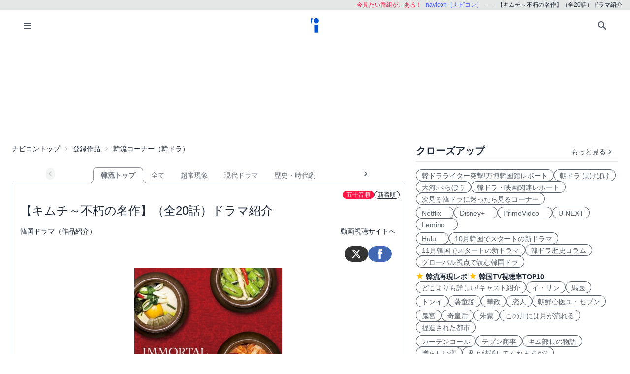

--- FILE ---
content_type: text/html; charset=UTF-8
request_url: https://navicon.jp/title100056/
body_size: 35893
content:
<!DOCTYPE html>
<html lang="ja">
<head>
<meta charset="utf-8">
<meta name="viewport" content="width=device-width, initial-scale=1.0, viewport-fit=cover">
<meta http-equiv="X-UA-Compatible" content="ie=edge">
<title>【キムチ～不朽の名作】（全20話）ドラマ紹介</title>
<meta name="keywords" content="視聴,サイト,動画,ビデオ・オン・デマンド,VOD,配信,番組,navicon,ナビコン">
<meta name="description" content="韓国ドラマ・韓国映画・K-POP・韓流イベントレポートや、国内、華流、その他海外のドラマ、映画、スポーツ、エンタメ情報を紹介するサイトです。">
<meta name="robots" content="index,follow,max-image-preview:large">
<link rel="preconnect" href="https://navicon.jp">
<link rel="dns-prefetch" href="navicon.jp">
<link rel="preload" href="https://navicon.jp/img/svg/brand-navicon.svg" as="image">
<link rel="canonical" href="https://navicon.jp/title100056/">
<!-- Google Tag Manager -->
<script defer>(function(w,d,s,l,i){w[l]=w[l]||[];w[l].push({'gtm.start':
new Date().getTime(),event:'gtm.js'});var f=d.getElementsByTagName(s)[0],
j=d.createElement(s),dl=l!='dataLayer'?'&l='+l:'';j.async=true;j.src=
'https://www.googletagmanager.com/gtm.js?id='+i+dl;f.parentNode.insertBefore(j,f);
})(window,document,'script','dataLayer','GTM-W7SSRKN');</script>
<!-- End Google Tag Manager --><link href="https://navicon.jp/css/styles.min.css?1727089562" rel="stylesheet" type="text/css">
<link href="https://navicon.jp/css/common.min.css?1725416118" rel="stylesheet" type="text/css">
<link href="https://navicon.jp/css/correction.css?1679812158" rel="stylesheet" type="text/css"><link rel="icon" type="image/vnd.microsoft.icon" href="https://navicon.jp/navicon.ico"></head>
<body class="box-border bg-base-100 font-sans leading-normal tracking-normal scrollbar-hidden" style="visibility: hidden">
  <!-- Google Tag Manager (noscript) -->
<noscript><iframe src="https://www.googletagmanager.com/ns.html?id=GTM-W7SSRKN"
height="0" width="0" style="display:none;visibility:hidden"></iframe></noscript>
<!-- End Google Tag Manager (noscript) -->  	<div id="preflight" class="hidden w-full h-full bg-base-100 z-[999999] transition-all">
        <div role="status" class="flex w-full h-full justify-center items-center">
            <icon class="icon-navicon opacity-50" data-icon="humble" title="navicon［ナビコン］" aria-label="navicon［ナビコン］"></icon>
        </div>
    </div>
	<header id="globalHeader" class="flex flex-col items-center bg-base-100 w-full z-[9999] transition-all">
		<p id="catchPhrase" class="hidden md:flex justify-center lg:justify-end items-center h-5 w-full px-3 text-xs bg-base-300">
			<span class="px-1 text-secondary">今見たい番組が、ある！</span>
			<span class="px-1 text-primary">navicon［ナビコン］</span>
			<span class="px-1 text-base-content hidden lg:inline-block" data-prefix="hyphen">【キムチ～不朽の名作】（全20話）ドラマ紹介</span>
		</p><!-- /#catchPhrase -->
		<div id="naviContainer" class="navbar container bg-base-100 mt-0">
			<div id="naviSubMenu" class="flex-none block">
				<label for="naviconDrawerToggle" class="btn btn-square btn-ghost">
					<icon class="icon-menu icon-xl"></icon>
				</label>
			</div><!-- /#naviSubMenu -->
			<div id="brandLogo" class="flex-1 flex justify-center">
				<a href="https://navicon.jp/" class="btn btn-link">
					<icon class="icon-navicon" data-icon="primary" title="navicon［ナビコン］" aria-label="navicon［ナビコン］" />
				</a>
			</div><!-- /#brandLogo -->
			<div id="naviMenu" class="flex-none flex flex-nowrap justify-end">
				<label id="searchBoxToggle" for="searchBox-modal" class="btn btn-square btn-ghost">
					<icon class="icon-search icon-xl"></icon>
				</label>
				<input type="checkbox" id="searchBox-modal" class="modal-toggle" />
					<label for="searchBox-modal" class="modal cursor-pointer z-[99999]">
		<label class="modal-box relative w-11/12 min-w-max" for="">
			<label for="searchBox-modal" class="btn btn-sm btn-ghost absolute right-2 top-2">
				<icon class="icon-times icon-lg"></icon>
			</label>
			<h3 class="text-lg font-bold px-4">番組を探す</h3>
			<div class="modalContent my-2 mx-4 min-h-max max-h-96 overflow-y-auto">
				<div class="flex flex-col justify-center items-start gap-4">
					<div class="mx-2 flex-none w-max">
						<select id="modalSelectBox1" onchange="navicon.shChange(this)" class="select select-bordered select-sm w-full max-w-xs">
							<option value="ナビコンニュース">ニュース</option>
<option value="ナビコンおすすめ">特集・２倍楽しむ</option>
<option value="韓流コーナー（韓ドラ）">韓国ドラマ</option>
<option value="" selected="selected">全て</option>
						</select>
					</div>
					<div class="mx-2 flex-none w-max">
						<select id="modalSelectBox2" onchange="navicon.redirectSearch(this)" class="select select-bordered select-sm w-full max-w-xs">
							<option value="全項目">全項目</option>
<option value="タイトル">タイトル</option>
<option value="スタッフ、キャスト">スタッフ、キャスト</option>
<option value="配信サイト">配信サイト</option>
						</select>
					</div>
					<div class="mx-2 flex-none w-11/12">
						<input type="text" id="modalSearchKeyword" placeholder="検索したいキーワード" value="" class="input input-bordered input-sm w-full max-w-xs">
					</div>
					<div class="mx-2 flex-none w-11/12 flex justify-start">
						<button id="modalSearchButton" class="btn btn-accent btn-sm flex flex-nowrap items-center gap-2" onclick="navicon.submitSearch(this)">
							<icon class="icon-search icon-lg icon-reverse"></icon>
							<span class="text-sm font-normal whitespace-nowrap">検索</span>
						</button>
					</div>
				</div>
				<form name="naviconsearch" id="naviconsearch" action="https://navicon.jp/search2.html" method="get">
					<input type="hidden" name="sc"  value="" />
					<input type="hidden" name="sc2" value="" />
					<input type="hidden" name="sw"  value="" />
				</form><!-- /#naviconsearch -->
			</div><!-- /.modalContent -->
		</label><!-- /.modal-box -->
	</label><!-- /.modal -->
			</div><!-- /#naviMenu -->
		</div><!-- /#naviContainer -->
	</header><!-- /#globalHeader -->
  <main id="mainContent" class="container my-0 mx-auto z-1 bg-base-100">

    
    <ad id="Banner728" content-type="adsbygoogle" include-script="head|//pagead2.googlesyndication.com/pagead/js/adsbygoogle.js||async" class="flex justify-center text-center" show-alt="false"><style>
    /*
    .mv-under_banner {
        display: block;
        width: 320px;
        height: 150px;
        margin: 0 auto;
    }
    @media (min-width: 501px) {
        .mv-under_banner {
            width: 468px;
            height: 200px;
        }
    }

    @media (min-width: 801px) {
        .mv-under_banner {
            width: 728px;
            height: 200px;
        }
    }
    */
    /* モバイル用（デフォルト） */
    .mv-under_banner {
        width: 360px;
        height: 100px;
    }

    /* タブレット用 */
    @media (min-width: 768px) {
        .mv-under_banner {
            width: 468px;
            height: 200px;
        }
    }

    /* PC用 */
    @media (min-width: 1024px) {
        .mv-under_banner {
            width: 728px;
            height: 200px;
        }
    }
</style>
<!--
<script async src="//pagead2.googlesyndication.com/pagead/js/adsbygoogle.js"></script>
<ins class="adsbygoogle mv-under_banner" data-ad-client="ca-pub-4582913068751622" data-ad-slot="5720720974"></ins>
<script>
    (adsbygoogle = window.adsbygoogle || []).push({});
</script>
-->
<script async src="https://pagead2.googlesyndication.com/pagead/js/adsbygoogle.js?client=ca-pub-4582913068751622"
    crossorigin="anonymous"></script>
<!-- DIS＿横長 -->
<ins class="adsbygoogle mv-under_banner" style="display:block" data-ad-client="ca-pub-4582913068751622"
    data-ad-slot="6041822219"></ins>
<script>
    (adsbygoogle = window.adsbygoogle || []).push({});
</script></ad>
    <div id="layoutContainer" class="flex flex-wrap justify-between">

            <div id="columnGroup-1" class="flex-1 order-1 w-full md:w-7/12 lg:w-2/3 pr-0 md:pr-6 space-y-5">

        <div id="breadcrumbs" class="w-full py-2 px-2 lg:px-0 text-sm breadcrumbs">
				  <ul>
<li><a href="https://navicon.jp">ナビコントップ</a></li>
<li class="bc"><a href="https://navicon.jp/all/p1/">登録作品</a></li>
<li class="bc">韓流コーナー（韓ドラ）</li>
</ul>        </div><!-- /#breadcrumbs -->

          <div id="categoryTab" class="flex flex-nowrap w-full mt-3 space-x-0 scrollable-tabs">
    <div class="scrollable-tabs-prev">
      <a class="btn btn-ghost btn-xs align-middle p-0">
        <icon class="icon-arrow-left icon-lg"></icon>
      </a>
    </div>
    <div class="tabs flex-nowrap overflow-x-scroll overscroll-x-none scrollbar-hidden scroll-smooth">
      <a class="tab tab-lifted cursor-default w-0 px-1" disabled></a>
<a class="tab tab-lifted flex-none tab-active" href="#">韓流トップ</a>
<a class="tab tab-lifted flex-none" href="https://navicon.jp/cat/%E9%9F%93%E6%B5%81%E3%82%B3%E3%83%BC%E3%83%8A%E3%83%BC%EF%BC%88%E9%9F%93%E3%83%89%E3%83%A9%EF%BC%89/p1/">全て</a>
<a class="tab tab-lifted flex-none" href="https://navicon.jp/cat/%E9%9F%93%E6%B5%81%E3%82%B3%E3%83%BC%E3%83%8A%E3%83%BC%EF%BC%88%E9%9F%93%E3%83%89%E3%83%A9%EF%BC%89/%E8%B6%85%E5%B8%B8%E7%8F%BE%E8%B1%A1/p1/">超常現象</a>
<a class="tab tab-lifted flex-none" href="https://navicon.jp/cat/%E9%9F%93%E6%B5%81%E3%82%B3%E3%83%BC%E3%83%8A%E3%83%BC%EF%BC%88%E9%9F%93%E3%83%89%E3%83%A9%EF%BC%89/%E7%8F%BE%E4%BB%A3%E3%83%89%E3%83%A9%E3%83%9E/p1/">現代ドラマ</a>
<a class="tab tab-lifted flex-none" href="https://navicon.jp/cat/%E9%9F%93%E6%B5%81%E3%82%B3%E3%83%BC%E3%83%8A%E3%83%BC%EF%BC%88%E9%9F%93%E3%83%89%E3%83%A9%EF%BC%89/%E6%AD%B4%E5%8F%B2%E3%83%BB%E6%99%82%E4%BB%A3%E5%8A%87/p1/">歴史・時代劇</a>
      <a class="tab tab-lifted cursor-default w-0 px-1" disabled></a>
    </div>
    <div class="scrollable-tabs-next">
      <a class="btn btn-ghost btn-xs align-middle p-0">
        <icon class="icon-arrow-right icon-lg"></icon>
      </a>
    </div>
  </div><!-- #categoryTab -->        <div id="contentBody" class="block-under-tab overflow-x-hidden p-2" style="margin-top: 0px;">
                    <div id="sort-meta" class="flex flex-nowrap justify-end w-full content-center items-center gap-2" style="margin-top: 0.5rem;">
<a class="badge badge-sm badge-secondary" href="#">五十音順</a>
<a class="badge badge-sm badge-outline hover:bg-secondary" href="https://navicon.jp/title100056/cs/0/1/">新着順</a>
</div><!-- /#sort-meta -->          <h1 id="TOP" class="articleTitle p-2 text-2xl">【キムチ～不朽の名作】（全20話）ドラマ紹介</h1><!-- /.articleTitle -->
  <div class="meta-info flex justify-between p-2 text-sm text-base-content">
    <a class="link link-hover" href="http://navicon.jp/article/10031/">韓国ドラマ（作品紹介）</a>
    <a class="link link-hover" href="http://kimuchi.asia/" target="_blank">動画視聴サイトへ</a>
  </div><!-- /.meta-info -->
	<div class="social-links h-14 px-4 flex justify-end items-center gap-3">
		<a class="btn btn-circle btn-sm btn-twitter no-icon" href="https://twitter.com/intent/tweet?text=%E3%80%90%E3%82%AD%E3%83%A0%E3%83%81%EF%BD%9E%E4%B8%8D%E6%9C%BD%E3%81%AE%E5%90%8D%E4%BD%9C%E3%80%91%EF%BC%88%E5%85%A820%E8%A9%B1%EF%BC%89%E3%83%89%E3%83%A9%E3%83%9E%E7%B4%B9%E4%BB%8B&url=https://navicon.jp/title100056/" target="_blank" title="ツイート" aria-label="ツイート">
			<icon class="icon-twitter icon-lg icon-white"></icon>
		</a>
		<a class="btn btn-circle btn-sm btn-facebook no-icon" href="https://www.facebook.com/sharer?u=https://navicon.jp/title100056/" target="_blank" rel="noopener" title="シェア" aria-label="シェア">
			<icon class="icon-facebook icon-lg icon-white"></icon>
		</a>
	</div><!-- /.social-links -->
<figure class="w-full px-2 flex justify-center">
<img src="https://navicon.jp/thumbnail/img0/100/056/CAPT4288.jpg" class="w-max">
</figure>
<div class="articleText p-2">
何百年も続く大韓金氏の“宗家”を舞台に、その宗家と関わる女性3代の複雑に絡み合う“縁”と“確執”を、宗家の女主人“宗婦”が守るべき韓国伝統料理の世界とともに描かれる。現代版＜宮廷女官チャングムの誓い＞のような作品。<a href="http://navicon.jp/osusume/tid100056/"_blank">【「キムチ～」を2倍楽しむ】へ≫</a>　　<a href="http://navicon.jp/search2.html?sc=&sc2=%E3%82%BF%E3%82%A4%E3%83%88%E3%83%AB&sw=%E3%82%AD%E3%83%A0%E3%83%81%EF%BD%9E&.x=17&.y=13"_blank">【配信先・関連記事一覧】へ≫</a><br /><br /><strong>■解説</strong><br />韓国の食文化を代表する“キムチ”を題材としたドラマで、製作は最高視聴率52.7％を記録。「朱蒙」のコ・デファ プロヂューサーが担当した作品で、演出は「野人時代 将軍の息子 キム・ドゥハンのチャン・ヒョンイル監督、脚本は「エデンの東」のキム・シネ作家。まるで大河ドラマのような豪華なスタッフ。そして本格派キムチがテーマということで、著名な料理家イ・ジョンイム高麗大学大学院食品工学科博士が料理の監修を担当。<br />明るく前向きなヒロインのグミを「王の女」「18・29～妻が突然18才！？」のキャストも豪華。ヒロインをパク・ソニョン。ヒロインのライバルをミス・コリア出身でソウル大卒業の才媛イ・ハニ、この2人とラブラインを描く男性陣は、ハン・ジェソクとコ・ユヌ。他にも、韓ドラマには欠かせないベテラン女優パン・ヒョンジュ、コ・ドゥシム、イム・イェジンといった、が脇を固める。  <br /><br /><strong>■あらすじ</strong><br />グミ（パク・ソニョン）は幼い頃から料理人になるのが夢だったが、病弱な父を助けるため、母の願いもあって漢方医の道を選ぶ。後にユギョン病院に就職し、理事長の息子ソンジュン〈ハン・ジェソク）と惹かれ合うが、ソンジュンの元恋人ヨンジュ（イ・ハニ）が登場し、グミとヨンジュの2人は、恋のライバルというだけでなく、キムチの宗家に伝わる料理書の“秘伝の味”を巡る料理対決のライバルへと発展していく。そんな中、グミは母の出生の秘密だけでなく、グミ自身の出生の秘密を知ることとなり、グミを取り巻く環境はさらに複雑化していく…。 <br /><br /><strong>■DVD-BOX</strong><br />DVD発売日：2013年8月2日<br />※レンタル同時リリース<br />※キャストインタビューほか特典映像収録<br />※オリジナル＆日本語吹替収録<br />発売元： ポニーキャニオン<br />価格：￥16800(税込)<br /><br /><strong>■作品紹介</strong>
</div><!-- /.articleText -->
<ul id="metaInfo" class="metaInfo">
<li class="flex gap-4">
<span>字幕</span>
<span>吹き替え</span>
</li>
<li class="flex gap-4">
<div><label class="pr-2">制作国:</label><span class="text-sm">韓国</span></div>
<div><label class="pr-2">制作年:</label><span class="text-sm">2012年</span></div>
</li>
<li><label class="pr-2">スタッフ:</label>
<div class="ml-2 text-sm">
<span class="indent-1">原題：불후의 명작 <br />製作：コ・デファ「朱蒙」「ファン・ジニ」「パスタ～恋が出来るまで～」<br />監督：チャン・ヒョンイル「野人時代将軍の息子キム・ドゥハン」<br />脚本：キム・シネ「ハノイの花嫁」「エデンの東」</span>
</div></li>
<li><label class="pr-2">キャスト:</label>
<div class="ml-2 text-sm">
<span class="pl-2">ファン・グミ役：パク・ソニョン「王の女」「真実」<br />キム・ソンジュン役：ハン・ジェソク「イヴのすべて」「太陽の女」<br />ソ・ヨンジェ役：イ・ハニ「パスタ～恋が出来るまで～」『私は王である』<br />オ・ゴヌ役：コ・ユヌ「善徳女王」「私も花！」<br />パク・ケヒャン役： コ・ドゥシ「キム・マンドク～美しき伝説の商人」<br />カン・サネ役：イム・イェジン「マイプリンセス」「宮～Love in Palace～」ほか<br /><br />◇<a href="http://kimuchi.asia/" target="_blank">DVD公式サイト</a><br />◇<a href="http://tv.ichannela.com/drama/myungjak" target="_blank">韓国CHANNEL A番組公式サイト</a></span>
</div></li>
<li class="flex gap-4">
<div><label class="pr-2">※</label><span class="text-sm"><a href="http://navicon.jp/article/10031/"_blank">【韓流ｺｰﾅｰ：韓ドラここが知りたい】へ≫</a></span></div>
</li>
</ul>
<p class="creditInfo mt-4 pt-4 border-dotted border-t"><a href="http://navicon.jp/osusume/tid100056/"_blank">【「キムチ～」を2倍楽しむ】へ≫</a>　　<a href="http://navicon.jp/search2.html?sc=&sc2=%E3%82%BF%E3%82%A4%E3%83%88%E3%83%AB&sw=%E3%82%AD%E3%83%A0%E3%83%81%EF%BD%9E&.x=17&.y=13"_blank">【配信先・関連記事一覧】へ≫</a><br />（C)CHANNEL A ALL RIGHTS RESERVED.</p>
	<div class="social-links h-14 px-4 flex justify-end items-center gap-3">
		<a class="btn btn-circle btn-sm btn-twitter no-icon" href="https://twitter.com/intent/tweet?text=%E3%80%90%E3%82%AD%E3%83%A0%E3%83%81%EF%BD%9E%E4%B8%8D%E6%9C%BD%E3%81%AE%E5%90%8D%E4%BD%9C%E3%80%91%EF%BC%88%E5%85%A820%E8%A9%B1%EF%BC%89%E3%83%89%E3%83%A9%E3%83%9E%E7%B4%B9%E4%BB%8B&url=https://navicon.jp/title100056/" target="_blank" title="ツイート" aria-label="ツイート">
			<icon class="icon-twitter icon-lg icon-white"></icon>
		</a>
		<a class="btn btn-circle btn-sm btn-facebook no-icon" href="https://www.facebook.com/sharer?u=https://navicon.jp/title100056/" target="_blank" rel="noopener" title="シェア" aria-label="シェア">
			<icon class="icon-facebook icon-lg icon-white"></icon>
		</a>
	</div><!-- /.social-links -->        </div><!-- /#contentBody -->
			
      </div><!-- /#columnGroup-1 -->

            <div id="columnGroup-2" class="flex-none order-2 w-full md:w-5/12 lg:w-1/3 flex flex-col space-y-5">

        			<div id="closeupSection" class="pr-0 md:pr-2 lg:pr-0">
				<h3 class="mt-2 flex justify-between content-end items-end ml-1 md:ml-0">
					<span class="text-base-content text-xl font-semibold truncate">クローズアップ</span>
					<a class="btn btn-ghost btn-xs flex items-center" href="https://navicon.jp/article/10036/">
						<span class="font-thin text-base-content-80 text-sm">もっと見る</span>
						<icon class="icon-arrow-right icon-lg opacity-80"></icon>
					</a>
				</h3>
				<div class="divider mt-0 mb-2"></div>
				<ul id="closeupItems" class="px-2 md:px-0 space-y-2 md:space-y-1">
<li class="inline-flex flex-wrap gap-2 md:gap-1">
<a class="badge badge-outline badge-lg" href="/news/93611/" onfocus="this.blur();">韓ドラライター突撃!万博韓国館レポート</a>
<a class="badge badge-outline badge-lg" href="/news/93585/" onfocus="this.blur();">朝ドラ:ばけばけ</a>
<a class="badge badge-outline badge-lg" href="/news/89553/" onfocus="this.blur();">大河:べらぼう</a>
<a class="badge badge-outline badge-lg" href="/article/10005/" onfocus="this.blur();">韓ドラ・映画関連レポート</a>
<a class="badge badge-outline badge-lg" href="/news/91400/" onfocus="this.blur();">次見る韓ドラに迷ったら見るコーナー</a>
</li>
<li class="inline-flex flex-wrap gap-2 md:gap-1">
<a class="badge badge-outline badge-lg" href="/all/p1/cs/Netflix%25EF%25BC%2588%25E9%259F%2593%25E5%259B%25BD%25E3%2583%2589%25E3%2583%25A9%25E3%2583%259E%25E3%2583%25BB%25E3%2582%25AA%25E3%2583%25AA%25E3%2582%25B8%25E3%2583%258A%25E3%2583%25AB%25EF%25BC%2589/0/" onfocus="this.blur();">Netflix　</a>
<a class="badge badge-outline badge-lg" href="/all/p1/cs/Disney%2BPlus%25EF%25BC%2588%25E9%259F%2593%25E5%259B%25BD%25E3%2583%2589%25E3%2583%25A9%25E3%2583%259E%25E3%2583%25BB%25E3%2582%25AA%25E3%2583%25AA%25E3%2582%25B8%25E3%2583%258A%25E3%2583%25AB%25EF%25BC%2589/0/" onfocus="this.blur();">Disney+　</a>
<a class="badge badge-outline badge-lg" href="/all/p1/cs/Prime%2BVideo%25EF%25BC%2588%25E9%259F%2593%25E5%259B%25BD%25E3%2583%2589%25E3%2583%25A9%25E3%2583%259E%25E3%2583%25BB%25E7%258B%25AC%25E5%258D%25A0%25E9%2585%258D%25E4%25BF%25A1%25EF%25BC%2589/0/" onfocus="this.blur();">PrimeVideo　</a>
<a class="badge badge-outline badge-lg" href="/all/p1/cs/U-NEXT%25EF%25BC%2588%25E9%259F%2593%25E5%259B%25BD%25E3%2583%2589%25E3%2583%25A9%25E3%2583%259E%25E3%2583%25BB%25E7%258B%25AC%25E5%258D%25A0%25E9%2585%258D%25E4%25BF%25A1%25EF%25BC%2589/0/" onfocus="this.blur();">U-NEXT</a>
<a class="badge badge-outline badge-lg" href="/all/p1/cs/Lemino%25EF%25BC%2588%25E9%259F%2593%25E5%259B%25BD%25E3%2583%2589%25E3%2583%25A9%25E3%2583%259E%25E3%2583%25BB%25E7%258B%25AC%25E5%258D%25A0%25E9%2585%258D%25E4%25BF%25A1%25EF%25BC%2589/0/" onfocus="this.blur();">Lemino　</a>
</li>
<li class="inline-flex flex-wrap gap-2 md:gap-1">
<a class="badge badge-outline badge-lg" href="/all/p1/cs/Hulu%25EF%25BC%2588%25E9%259F%2593%25E5%259B%25BD%25E3%2583%2589%25E3%2583%25A9%25E3%2583%259E%25E3%2583%25BB%25E7%258B%25AC%25E5%258D%25A0%25E9%2585%258D%25E4%25BF%25A1%25EF%25BC%2589/0/" onfocus="this.blur();">Hulu　</a>
<a class="badge badge-outline badge-lg" href="/news/93565/" onfocus="this.blur();">10月韓国でスタートの新ドラマ</a>
<a class="badge badge-outline badge-lg" href="/news/93843/" onfocus="this.blur();">11月韓国でスタートの新ドラマ</a>
<a class="badge badge-outline badge-lg" href="/search2.html?sc=%E3%83%8A%E3%83%93%E3%82%B3%E3%83%B3%E3%83%8B%E3%83%A5%E3%83%BC%E3%82%B9&sc2=%E3%82%BF%E3%82%A4%E3%83%88%E3%83%AB&sw=%E3%80%90%E9%9F%93%E3%83%89%E3%83%A9%E3%80%80%E3%82%B3%E3%83%A9%E3%83%A0" onfocus="this.blur();">韓ドラ歴史コラム</a>
<a class="badge badge-outline badge-lg" href="/search2.html?sc=%E3%83%8A%E3%83%93%E3%82%B3%E3%83%B3%E3%83%8B%E3%83%A5%E3%83%BC%E3%82%B9&sc2=%E5%85%A8%E9%A0%85%E7%9B%AE&sw=%E3%82%B0%E3%83%AD%E3%83%BC%E3%83%90%E3%83%AB%E8%A6%96%E7%82%B9%E3%81%A7%E8%AA%AD%E3%82%80%E9%9F%93%E5%9B%BD%E3%83%89%E3%83%A9" onfocus="this.blur();">グローバル視点で読む韓国ドラ</a>
</li>
<li class="inline-flex flex-wrap gap-2 md:gap-1">
<label class="flex items-center">
<icon class="icon-star"></icon>
<a class="link link-hover mx-1 pt-1" href="/article/10005/" onfocus="this.blur();">韓流再現レポ</a>
</label>
<label class="flex items-center">
<icon class="icon-star"></icon>
<a class="link link-hover mx-1 pt-1" href="/search2.html?sc=%E3%83%8A%E3%83%93%E3%82%B3%E3%83%B3%E3%83%8B%E3%83%A5%E3%83%BC%E3%82%B9&sc2=%E3%82%BF%E3%82%A4%E3%83%88%E3%83%AB&sw=%E8%A6%96%E8%81%B4%E7%8E%87%E3%80%80TOP10%E3%80%91" onfocus="this.blur();">韓国TV視聴率TOP10</a>
</label>
<a class="badge badge-outline badge-lg" href="/search2.html?sc=%E3%83%8A%E3%83%93%E3%82%B3%E3%83%B3%E3%83%8B%E3%83%A5%E3%83%BC%E3%82%B9&sc2=%E3%82%BF%E3%82%A4%E3%83%88%E3%83%AB&sw=%E3%81%A9%E3%81%93%E3%82%88%E3%82%8A%E3%82%82%E8%A9%B3%E3%81%97%E3%81%84" onfocus="this.blur();">どこよりも詳しい!キャスト紹介</a>
<a class="badge badge-outline badge-lg" href="/osusume/tid93397/" onfocus="this.blur();">イ・サン</a>
<a class="badge badge-outline badge-lg" href="/osusume/tid98783/" onfocus="this.blur();">馬医</a>
</li>
<li class="inline-flex flex-wrap gap-2 md:gap-1">
<a class="badge badge-outline badge-lg" href="/osusume/tid96864/" onfocus="this.blur();">トンイ</a>
<a class="badge badge-outline badge-lg" href="/osusume/tid97457/" onfocus="this.blur();">薯童謠</a>
<a class="badge badge-outline badge-lg" href="/osusume/tid101058/" onfocus="this.blur();">華政</a>
<a class="badge badge-outline badge-lg" href="/osusume/tid104605/" onfocus="this.blur();">恋人</a>
<a class="badge badge-outline badge-lg" href="/osusume/tid104653/" onfocus="this.blur();">朝鮮心医ユ・セプン</a>
</li>
<li class="inline-flex flex-wrap gap-2 md:gap-1">
<a class="badge badge-outline badge-lg" href="/osusume/tid104805/" onfocus="this.blur();">鬼宮</a>
<a class="badge badge-outline badge-lg" href="/osusume/tid100584/" onfocus="this.blur();">奇皇后</a>
<a class="badge badge-outline badge-lg" href="/osusume/tid97941/" onfocus="this.blur();">朱蒙</a>
<a class="badge badge-outline badge-lg" href="/osusume/tid104885/" onfocus="this.blur();">この川には月が流れる</a>
<a class="badge badge-outline badge-lg" href="/osusume/tid104791/" onfocus="this.blur();">捏造された都市</a>
</li>
<li class="inline-flex flex-wrap gap-2 md:gap-1">
<a class="badge badge-outline badge-lg" href="/osusume/tid104497/" onfocus="this.blur();">カーテンコール</a>
<a class="badge badge-outline badge-lg" href="/osusume/tid104882/" onfocus="this.blur();">テプン商事</a>
<a class="badge badge-outline badge-lg" href="/title104887/" onfocus="this.blur();">キム部長の物語</a>
<a class="badge badge-outline badge-lg" href="/osusume/tid104890/" onfocus="this.blur();">憎らしい恋</a>
<a class="badge badge-outline badge-lg" href="/osusume/tid104884/" onfocus="this.blur();">私と結婚してくれますか?</a>
</li>
<li class="inline-flex flex-wrap gap-2 md:gap-1">
<a class="badge badge-outline badge-lg" href="/title104865/" onfocus="this.blur();">華麗な日々</a>
<a class="badge badge-outline badge-lg" href="/title104880/" onfocus="this.blur();">優しい女 プ・セミ</a>
<a class="badge badge-outline badge-lg" href="/news/92994/" onfocus="this.blur();">匿名の恋人たち</a>
<a class="badge badge-outline badge-lg" href="/osusume/tid104776/" onfocus="this.blur();">こんなに親密な裏切り者</a>
<a class="badge badge-outline badge-lg" href="/osusume/tid104888/" onfocus="this.blur();">ラストサマー</a>
</li>
<li class="inline-flex flex-wrap gap-2 md:gap-1">
<label class="flex items-center">
<icon class="icon-star"></icon>
<a class="link link-hover mx-1 pt-1" href="/news/58216/" onfocus="this.blur();">華流トップページ</a>
</label>
<a class="badge badge-outline badge-lg" href="/search2.html?sc=%E3%83%8A%E3%83%93%E3%82%B3%E3%83%B3%E3%83%8B%E3%83%A5%E3%83%BC%E3%82%B9&sc2=%E3%82%BF%E3%82%A4%E3%83%88%E3%83%AB&sw=%E3%80%8C%E4%B8%89%E5%9B%BD%E5%BF%97%E5%A4%96%E4%BC%9D%E3%80%80%E6%84%9B%E3%81%A8%E6%82%B2%E3%81%97%E3%81%BF%E3%81%AE%E3%82%B9%E3%83%91%E3%82%A4" onfocus="this.blur();">三国志外伝　愛と悲しみのスパイ</a>
<a class="badge badge-outline badge-lg" href="/osusume/tid104472/" onfocus="this.blur();">上陽賦～運命の王妃～</a>
<a class="badge badge-outline badge-lg" href="/osusume/tid104164/" onfocus="this.blur();">コウラン伝 始皇帝の母</a>
<a class="badge badge-outline badge-lg" href="/news/59291" onfocus="this.blur();">動画配信サービスをまとめて紹介</a>
</li>
<li class="inline-flex flex-wrap gap-2 md:gap-1">
    <label class="flex items-center">
        <icon class="icon-star"></icon>
        <span class="mx-1 pt-1" id="dateRange"> アクセスランキング</span>
    </label>
    <a class="badge badge-outline badge-lg" href="/ranking/" onfocus="this.blur();">　　　もっと見る&gt;&gt;</a>
</li>
<li class="inline-flex flex-wrap gap-2 md:gap-1" id="accessRanking" style="">
</li>
				</ul><!-- /#closeupItems -->
			</div><!-- /#closeupSection -->


<link rel="preload" as="script" href="https://pdn.adingo.jp/p.js">
<link rel="preconnect" href="https://sh.adingo.jp" crossorigin="use-credentials">

<!--      fluct ユニット名「fluct-unit-1000297230-1」     -->
<div class="fluct-unit-1000297230-1"></div>

<script type="text/javascript" src="https://pdn.adingo.jp/p.js" async></script>
<script type="text/javascript">
  var fluctAdScript = fluctAdScript || {};
  fluctAdScript.cmd = fluctAdScript.cmd || [];
  fluctAdScript.cmd.push(function (cmd) {
    if (window.innerWidth < 768) {
    cmd.setGamTargetingMap('%%PATTERN:TARGETINGMAP%%');
    cmd.requestAdByGroup("1000187264")
      .setGpid('%%ADUNIT%%')
      .display(".fluct-unit-1000297230-1", "1000297230");
    }
  });
</script>




      </div><!-- /#columnGroup-2 -->
 
            <div id="columnGroup-3" class="flex-none order-3 w-full mb-6 space-y-5">

      </div><!-- /#columnGroup-3 -->
    </div><!-- /#layoutContainer -->
  </main><!-- /#mainContent -->

  	<footer id="footerStack-1" class="footer hidden lg:flex lg:justify-between p-10 bg-base-200 text-base-content">
	  <div class="w-1/3">
		<span class="footer-title">Services</span> 
		<a class="link link-hover" href="https://navicon.jp/info.html">ご利用案内</a> 
		<a class="link link-hover" href="https://navicon.jp/suisen.html">配信サイトのご紹介のお願い</a> 
		<a class="link link-hover" href="https://navicon.jp/sitemap.html">サイトマップ</a>
	  </div> 
	  <div class="w-1/3">
		<span class="footer-title">Company</span> 
		<a class="link link-hover" href="https://navicon.jp/company.html">会社案内</a> 
		<a class="link link-hover" href="https://navicon.jp/contact.html">お問い合わせ</a> 
	  </div> 
	  <div class="w-1/3">
		<span class="footer-title">Legal</span> 
		<a class="link link-hover" href="https://navicon.jp/riyoukiyaku.html">ご利用規約</a> 
		<a class="link link-hover" href="https://navicon.jp/privacy.html">プライバシーポリシー</a> 
	  </div>
	</footer><!-- /#footerStack-1 -->
	<footer id="footerStack-2" class="footer flex justify-between px-10 pt-4 pb-12 md:pb-14 lg:pb-6 border-t bg-base-200 text-base-content border-base-300">
	  <div class="items-end grid-flow-col flex flex-wrap md:flex-nowrap">
		<icon class="icon-navicon md:mr-2" data-icon="humble" title="navicon［ナビコン］" aria-label="navicon［ナビコン］"></icon>
		<span><icon class="icon-copyright icon-base-content-75"></icon> navicon 2007</span>
	  </div> 
	  <div class="place-self-center md:justify-self-end">
		<div class="grid grid-flow-col gap-4">
		  <a class="btn btn-square btn-ghost btn-sm" href="https://twitter.com/navicon_kandora"  target="_blank"><icon class="icon-twitter icon-lg"></icon></a> 
		  <a class="btn btn-square btn-ghost btn-sm" href="https://www.youtube.com/@navicon3"  target="_blank"><icon class="icon-youtube icon-lg"></icon></a>
		  <a class="btn btn-square btn-ghost btn-sm" href="https://www.facebook.com/naviconkandora" target="_blank"><icon class="icon-facebook icon-lg"></icon></a>
		  </div>
	  </div>
	</footer><!-- /#footerStack-2 -->
	<div id="goTopContainer" class="hidden lg:inline-block fixed right-4 bottom-32 z-50">
	  <button id="btnGoTop" class="btn btn-circle btn-outline transition-opacity duration-300 hidden opacity-0 hover:opacity-80">
	    <icon class="icon-gotop icon-2xl icon-hover"></icon>
	  </button>
    </div><!-- /#goTopContainer -->
    <div id="naviconDrawer" class="custom-drawer hidden z-[10001]">
	  <input type="checkbox" id="naviconDrawerToggle" class="custom-drawer-toggle" autocomplete="off" />
	  <label for="naviconDrawerToggle" class="custom-drawer-content custom-drawer-left overflow-y-auto">
	    <label class="flex flex-col flex-nowrap h-full w-80 scrollbar-hidden" for="">
		  <ul class="menu flex-nowrap p-4" style="padding-bottom: 0">
		  	<li class="pl-0"><a class="py-2" href="https://navicon.jp/">ホーム</a></li>
		  	<li class="pl-0"><a class="py-2" href="https://navicon.jp/news/">ニュース</a></li>
		    <li class="pl-0"><a class="py-2" href="/article/10031/">韓流コーナー</a></li>
		    <!-- submenu -->
		    <li class="pl-4"><a class="py-2" href="/han-news.html?top=han">韓流ニュース</a></li>
		    <li class="pl-4"><a class="py-2" href="/cat/%E9%9F%93%E6%B5%81%E3%82%B3%E3%83%BC%E3%83%8A%E3%83%BC%EF%BC%88%E9%9F%93%E3%83%89%E3%83%A9%EF%BC%89/p1/cs/0/1/">韓国ドラマ一覧・検索</a></li>
		    <li class="pl-4"><a class="py-2" href="/han-nibai.html">特集（2倍楽しむ）</a></li>
		    <li class="pl-4"><a class="py-2" href="/search2.html?sc=%E3%83%8A%E3%83%93%E3%82%B3%E3%83%B3%E3%83%8B%E3%83%A5%E3%83%BC%E3%82%B9&sc2=%E3%82%BF%E3%82%A4%E3%83%88%E3%83%AB&sw=%E9%9F%93%E5%9B%BD%E3%80%80%E6%98%A0%E7%94%BB">韓国映画</a></li>
		    <li class="pl-4"><a class="py-2" href="/article/10078/">年表・系図</a></li>
		    <li class="pl-4"><a class="py-2" href="/article/10077/">地図</a></li>
		    <li class="pl-4"><a class="py-2" href="/article/10076/">歴史・豆知識・人物紹介</a></li>
		    <li class="pl-4"><a class="py-2" href="/article/10005/">イベント取材レポート</a></li>
		    <!-- /submenu -->
		    <li class="pl-0 py-2"><a class="py-2" href="/article/10036/">おすすめ</a></li>
		  </ul>
		  <div id="naviconDrawerBottom" class="flex flex-col flex-nowrap mt-0 mb-12">
		    <div class="divider divider-white-25">
			  <span class="text-xs font-bold uppercase text-white-50">Company</span>
		    </div>
		    <ul class="flex justify-center gap-6 mb-6">
			  <li><a class="btn btn-circle btn-sm btn-ghost" href="https://twitter.com/navicon_kandora"  target="_blank"><icon class="icon-twitter icon-lg icon-reverse"></icon></a></li>
			  <li><a class="btn btn-circle btn-sm btn-ghost" href="https://www.youtube.com/@navicon3"  target="_blank"><icon class="icon-youtube icon-lg icon-reverse"></icon></a></li>
			  <li><a class="btn btn-circle btn-sm btn-ghost" href="https://www.facebook.com/naviconkandora" target="_blank"><icon class="icon-facebook icon-lg icon-reverse"></icon></a></li>
		    </ul>
		    <ul class="flex flex-wrap justify-center gap-6 text-sm">
			  <li><a class="link link-hover" href="https://navicon.jp/company.html">会社案内</a></li>
			  <li><a class="link link-hover" href="https://navicon.jp/contact.html">お問い合わせ</a></li>
			  <li><a class="link link-hover" href="https://navicon.jp/info.html">ご利用案内</a></li>
			  <li><a class="link link-hover" href="https://navicon.jp/suisen.html">配信サイトのご紹介のお願い</a></li>
			  <li><a class="link link-hover" href="https://navicon.jp/sitemap.html">サイトマップ</a></li>
			  <li><a class="link link-hover" href="https://navicon.jp/riyoukiyaku.html">ご利用規約</a></li>
			  <li><a class="link link-hover" href="https://navicon.jp/privacy.html">プライバシーポリシー</a></li> 
		    </ul>
		    <div class="mt-6 text-center text-xs text-white-50 align-middle">
			  <icon class="icon-copyright icon-white-50"></icon> navicon 2007
		    </div>
		  </div>
	    </label>
	  </label>
    </div><!-- /#naviconDrawer -->
  	<div id="bottomNavi" class="btm-nav btm-nav-xs hidden md:hidden lg:hidden shadow-2xl z-[9999]">
	  <a href="https://navicon.jp/">
	    <icon class="icon-home icon-lg"></icon>
	    <span class="btm-nav-label">ホーム</span>
	  </a>
	  <label for="searchBox-modal">
	    <icon class="icon-search icon-lg"></icon>
	    <span class="btm-nav-label">探す</span>
	  </label>
	  <a href="https://navicon.jp/contact.html">
	    <icon class="icon-contact icon-lg"></icon>
	    <span class="btm-nav-label">お問合せ</span>
	  </a>
	  <button id="btmGoTop">
	    <icon class="icon-gotop icon-lg"></icon>
	    <span class="btm-nav-label">ページトップ</span>
	  </button>
    </div><!-- /#bottomNavi-->
<!-- The include scripts are as follows: -->
<script id="main" src="/js/v2.main.min.js?1746925251"></script>
<script defer id="navicon" src="/js/v2.navicon.min.js?1723505498"></script>
<div id="haisinK" class="hidden">このカテゴリで選択可能な配信会社</div></body>
</html>

--- FILE ---
content_type: text/html; charset=utf-8
request_url: https://www.google.com/recaptcha/api2/aframe
body_size: 271
content:
<!DOCTYPE HTML><html><head><meta http-equiv="content-type" content="text/html; charset=UTF-8"></head><body><script nonce="zQMRnKGYAmSjMeP3T6WW7Q">/** Anti-fraud and anti-abuse applications only. See google.com/recaptcha */ try{var clients={'sodar':'https://pagead2.googlesyndication.com/pagead/sodar?'};window.addEventListener("message",function(a){try{if(a.source===window.parent){var b=JSON.parse(a.data);var c=clients[b['id']];if(c){var d=document.createElement('img');d.src=c+b['params']+'&rc='+(localStorage.getItem("rc::a")?sessionStorage.getItem("rc::b"):"");window.document.body.appendChild(d);sessionStorage.setItem("rc::e",parseInt(sessionStorage.getItem("rc::e")||0)+1);localStorage.setItem("rc::h",'1762958473679');}}}catch(b){}});window.parent.postMessage("_grecaptcha_ready", "*");}catch(b){}</script></body></html>

--- FILE ---
content_type: application/javascript
request_url: https://navicon.jp/js/v2.main.min.js?1746925251
body_size: 23696
content:
const init=function(){const BASE_URL=window.location.protocol+"//"+window.location.host,PREFLIGHT=document.getElementById("preflight"),HEADER=document.getElementById("globalHeader"),MAIN=document.getElementById("mainContent"),SUB_CONTENTS=document.getElementById("columnGroup-2"),GO_TOP=document.getElementById("btnGoTop"),DRAWER=document.getElementById("naviconDrawer"),BOTTOM_GO_TOP=document.getElementById("btmGoTop"),AD_BLOCKS=Array.from(document.querySelectorAll("ad, .dummy-block")),LINK_GROUP=document.getElementById("linkGroup")?Array.from(document.getElementById("linkGroup").children):[],MODALS=Array.from(document.querySelectorAll(".modal")),MODAL_TOGGLES=Array.from(document.querySelectorAll("input.modal-toggle")),CB_NARROW_INDEX=document.getElementById("narrowIndex"),CB_NARROW_SITE=document.getElementById("narrowSite"),SCLOLLABLE_TABS=Array.from(document.querySelectorAll(".scrollable-tabs")),COLLAPSES=Array.from(document.querySelectorAll(".collapse-toggle")),TEXT_COLLAPSES=Array.from(document.querySelectorAll(".collapse-text-toggle")),PAGENATIONS=Array.from(document.querySelectorAll('[id^="pagenation"]')),ARTICLES=Array.from(document.querySelectorAll(".articleText")),TEXT_FILTER=Array.from(document.querySelectorAll(".text-filter")),AD_TYPES=[],OS_INFO=getOS(),BTN_INDEX_CHARS=Array.from(document.querySelectorAll(".btn[data-char-code]")),LINK_DIST_SITES=Array.from(document.querySelectorAll(".link[data-site-word]")),LINK_IN_PAGE=Array.from(document.querySelectorAll('a[href^="#"]'));let viewportWidth=window.innerWidth,scrollbarWidth=viewportWidth-document.body.clientWidth,headerHeight=getRect(HEADER,"height"),lastKnownScrollPosition=0,ticking=!1;function scrollingBehavior(currentScrollPosition){currentScrollPosition>2*headerHeight?(toggleClass(GO_TOP,["hidden","opacity-0"],!1),toggleClass(GO_TOP,["opacity-50"],!0)):(toggleClass(GO_TOP,["opacity-50"],!1),toggleClass(GO_TOP,["hidden","opacity-0"],!0)),toggleClass(HEADER,["fixed","shadow-md"],currentScrollPosition>=headerHeight),setStyles(MAIN,currentScrollPosition>=headerHeight?{paddingTop:1.5*headerHeight+"px"}:"")} function resizingBehavior(){scrollbarWidth>0&&viewportWidth>=678&&Array.from(document.querySelectorAll(".over-belt")).forEach(elm=>{setStyles(elm,`width: calc(100vw - ${scrollbarWidth / 2}px) !important`)}),resizePagenation(),filterArticle()} function resizePagenation(){PAGENATIONS.forEach(elm=>{const stackElms=[];let ommitWidth=0,activeIndex=null,stackWidth=0;if(Array.from(elm.querySelectorAll("button")).forEach(btn=>{const selfAtts=getAtts(btn);[-1,100,111].includes(selfAtts.tabindex)?btn.classList.add("px-1"):selfAtts.value<10?btn.classList.add("px-2.5"):selfAtts.value<100?btn.classList.add("px-2"):selfAtts.value<1e3?btn.classList.add("px-1"):selfAtts.value<1e4?btn.classList.add("px-0.5"):btn.classList.add("px-0");const selfWidth=getRect(btn,"width");stackElms.push(Object.assign(selfAtts,{width:selfWidth})),""!==btn.value?stackWidth+=selfWidth:(ommitElm=btn.cloneNode(!0),ommitWidth=selfWidth,btn.remove()),btn.classList.contains("btn-active")&&(activeIndex=selfAtts.tabindex)}),elm.clientWidth<stackWidth){const requiredIndex=[100,101,110,111];101==activeIndex?requiredIndex.push(activeIndex,activeIndex+1,activeIndex+2):110==activeIndex?requiredIndex.push(activeIndex-2,activeIndex-1,activeIndex):requiredIndex.push(activeIndex-1,activeIndex,activeIndex+1);let viewIndex=[...new Set(requiredIndex)];stackWidth=viewIndex.map(idx=>{const _res=undefined;return stackElms.find(({tabindex:tabindex})=>tabindex==idx).width}).reduce((sum,num)=>sum+num,0),stackWidth+=ommitWidth,stackElms.forEach(_e=>{-1!==_e.tabindex&&!viewIndex.includes(_e.tabindex)&&stackWidth+_e.width<elm.clientWidth-ommitWidth&&(viewIndex.push(_e.tabindex),stackWidth+=_e.width)}),viewIndex.sort((a,b)=>a-b);let fillGap=!1;Array.from(elm.querySelectorAll("button")).forEach(btn=>{const selfIndex=getAtts(btn,"tabindex");viewIndex.includes(selfIndex)||(hide(btn),fillGap||viewIndex.includes(selfIndex+1)||(logger("fill gap!",selfIndex,btn.value),btn.insertAdjacentHTML("afterend",ommitElm.outerHTML),fillGap=!0))}),fillGap&&activeIndex>103&&activeIndex<107&&Array.from(elm.querySelectorAll("button")).forEach(btn=>{const selfIndex=getAtts(btn,"tabindex"),nextBtn=btn.nextElementSibling;if(-1!==selfIndex&&nextBtn&&selfIndex<activeIndex){const nextBtnAtts=getAtts(nextBtn);isHidden(nextBtn)&&(hide(btn),btn.insertAdjacentHTML("afterend",ommitElm.outerHTML))}})}})} function filterArticle(){ARTICLES.forEach(elm=>{})} function initAd(type){let importorScript,inlineScript;switch(type){case "adsbygoogle":importorScript=document.createElement("script"),importorScript.async=!0,importorScript.src="//pagead2.googlesyndication.com/pagead/js/adsbygoogle.js",importorScript.type="text/javascript",importorScript.setAttribute("crossorigin","anonymous"),inlineScript=document.createElement("script"),inlineScript.innerHTML='(adsbygoogle = window.adsbygoogle || []).push({google_ad_client: "ca-pub-4582913068751622", enable_page_level_ads: true});',logger(`Add scripts for "${type}":`,importorScript,inlineScript),document.head.appendChild(importorScript),document.body.appendChild(inlineScript)}} window.addEventListener("resize",()=>{viewportWidth=window.innerWidth,scrollbarWidth=viewportWidth-document.body.clientWidth,resizingBehavior()},!1),document.addEventListener("scroll",()=>{lastKnownScrollPosition=window.scrollY,ticking||(window.requestAnimationFrame(()=>{scrollingBehavior(lastKnownScrollPosition),ticking=!1}),ticking=!0)},!1),GO_TOP.addEventListener("click",()=>{window.scroll({top:0,behavior:"smooth"})},!1),BOTTOM_GO_TOP.addEventListener("click",()=>{window.scroll({top:0,behavior:"smooth"})},!1),LINK_IN_PAGE.forEach(elm=>{elm.addEventListener("click",evt=>{evt.preventDefault();const targetElm=document.querySelector(evt.target.hash);window.scroll({top:targetElm.offsetTop-headerHeight,behavior:"smooth"})},!1)}),CB_NARROW_INDEX&&(CB_NARROW_INDEX.addEventListener("click",evt=>{const modalShown=evt.target.checked;modalShown?(toggleClass(document.querySelector('.modal[for="modalIndices"]'),"hidden",!1),document.getElementById("modalIndices").checked=modalShown):(logger("hide modal:",evt.target.value,"-> empty"),evt.target.value="")},!1),BTN_INDEX_CHARS.forEach(btn=>{btn.addEventListener("click",evt=>{const charCode=Number(evt.target.dataset.charCode),charStr=charCode>0?evt.target.textContent:"";CB_NARROW_INDEX.value=charStr,CB_NARROW_INDEX.checked=""!==charStr,document.getElementById("modalIndices").checked=!1,toggleClass(document.body,"overflow-hidden",!1),toggleClass(document.getElementsByTagName("html")[0],"overflow-hidden",!1),navicon.updateTitleListByChar(charCode>0?charCode:"")},!1)})),CB_NARROW_SITE&&(CB_NARROW_SITE.addEventListener("click",evt=>{let modalShown=evt.target.checked;modalShown?(toggleClass(document.querySelector('.modal[for="distSites"]'),"hidden",!1),document.getElementById("distSites").checked=modalShown):(logger("hide modal:",evt.target.value,"-> empty"),evt.target.value="")},!1),LINK_DIST_SITES.forEach(elm=>{elm.addEventListener("click",evt=>{const searchWord=String(evt.target.dataset.siteWord),siteName=""!==searchWord?evt.target.textContent:"";logger("Search word:",searchWord,siteName),CB_NARROW_SITE.value=siteName,CB_NARROW_SITE.checked=""!==siteName,document.getElementById("distSites").checked=!1,toggleClass(document.body,"overflow-hidden",!1),toggleClass(document.getElementsByTagName("html")[0],"overflow-hidden",!1),rewriteTitleList("","","",searchWord,"1",1)},!1)})),MODAL_TOGGLES.forEach(elm=>{elm.addEventListener("change",evt=>{const self=evt.target;let targetModal=null,syncCheckbox=null;toggleClass(document.body,"overflow-hidden",self.checked),toggleClass(document.getElementsByTagName("html")[0],"overflow-hidden",self.checked),logger('change ".modal-toggle":',self.id,self.checked,""),"modalIndices"===self.id?(targetModal=document.querySelector('.modal[for="modalIndices"]'),toggleClass(targetModal,"hidden",!1),syncCheckbox=document.getElementById("narrowIndex"),self.checked?(syncCheckbox.checked=self.checked,targetModal.querySelector(".overflow-y-auto").scrollTop=0):syncCheckbox.checked=""!==syncCheckbox.value):"distSites"===self.id?(targetModal=document.querySelector('.modal[for="distSites"]'),toggleClass(targetModal,"hidden",!1),navicon.getSiteList(),syncCheckbox=document.getElementById("narrowSite"),self.checked?(syncCheckbox.checked=self.checked,targetModal.querySelector(".overflow-y-auto").scrollTop=0):syncCheckbox.checked=""!==syncCheckbox.value):(targetModal=document.querySelector(`.modal[for="${self.id}"]`),toggleClass(targetModal,"hidden",!1),targetModal.querySelector(".overflow-y-auto").scrollTop=0),setTimeout(()=>{self.checked||toggleClass(targetModal,"hidden",!0)},300)},!1)}),SCLOLLABLE_TABS.forEach(elm=>{const tabContent=elm.querySelector(".tabs"),tabViewWidth=getRect(tabContent,"width"),tabFullWidth=tabContent.scrollWidth,tabPrevBtn=elm.querySelector(".scrollable-tabs-prev> .btn"),tabNextBtn=elm.querySelector(".scrollable-tabs-next> .btn"),moveAmount=tabFullWidth-tabViewWidth>tabViewWidth/2?tabViewWidth/2:tabFullWidth-tabViewWidth;let tabCurX=tabContent.scrollLeft,tabTicking=!1;function tabScrollingBehavior(currentScrollPosition){const currentScrollLeft=Math.ceil(currentScrollPosition+tabViewWidth);0==currentScrollPosition?(toggleClass(tabPrevBtn,["btn-disabled","opacity-30"],!0),toggleClass(tabNextBtn,["btn-disabled","opacity-30"],!1)):currentScrollLeft==tabFullWidth?(toggleClass(tabPrevBtn,["btn-disabled","opacity-30"],!1),toggleClass(tabNextBtn,["btn-disabled","opacity-30"],!0)):(toggleClass(tabPrevBtn,["btn-disabled","opacity-30"],!1),toggleClass(tabNextBtn,["btn-disabled","opacity-30"],!1))} tabContent.addEventListener("scroll",evt=>{tabCurX=evt.target.scrollLeft,tabTicking||(window.requestAnimationFrame(()=>{tabScrollingBehavior(tabCurX),tabTicking=!1}),tabTicking=!0)},!1),tabPrevBtn.addEventListener("click",evt=>{tabContent.scrollLeft-=moveAmount},!1),tabNextBtn.addEventListener("click",evt=>{tabContent.scrollLeft+=moveAmount},!1);const currentActiveTab=tabContent.querySelector(".tab-active"),tabContentX=getRect(tabContent,"x"),activeTabX=getRect(currentActiveTab,"x"),activeTabWidth=getRect(currentActiveTab,"width"),gap=getRect(tabContent.firstElementChild,"width");activeTabX-gap>=tabContentX+tabViewWidth?tabContent.scrollLeft=activeTabX-tabViewWidth:activeTabWidth+activeTabX-gap>=tabContentX+tabViewWidth&&(tabContent.scrollLeft=activeTabX+activeTabWidth-tabViewWidth),tabScrollingBehavior(tabCurX)}),COLLAPSES.forEach(elm=>{elm.addEventListener("change",evt=>{const activeId=evt.target.id;evt.target.checked&&COLLAPSES.forEach(elm=>{elm.checked=elm.id===activeId})},!1)}),PAGENATIONS.forEach(elm=>{const baseURL=elm.querySelector(".btn-group").dataset.baseUrl;Array.from(elm.querySelectorAll("button")).forEach(btn=>{btn.addEventListener("click",evt=>{logger(evt.target,baseURL),window.location.href=baseURL.replace("{num}",evt.target.value)},!1)})}),TEXT_COLLAPSES.forEach(elm=>{elm.addEventListener("click",evt=>{const self=evt.target.closest(".btn"),selfLabel=self.querySelector(".collapse-text-toggle-label"),selfIcon=self.querySelector(".collapse-text-toggle-icon"),collapseText=self.closest(".listItemBody").querySelector(".collapse-text"),isClosed=self.classList.contains("collapse-text-closed");logger(self.classList,isClosed,collapseText),isClosed?(toggleClass(collapseText,"line-clamp-3",!1),toggleClass(self,"collapse-text-closed",!1),selfLabel.textContent=selfLabel.dataset.toggleClose,toggleClass(selfIcon,"icon-arrow-down",!1),toggleClass(selfIcon,"icon-arrow-up",!0)):(toggleClass(collapseText,"line-clamp-3",!0),toggleClass(self,"collapse-text-closed",!0),selfLabel.textContent=selfLabel.dataset.toggleOpen,toggleClass(selfIcon,"icon-arrow-up",!1),toggleClass(selfIcon,"icon-arrow-down",!0))},!1)}),DRAWER.querySelector(".custom-drawer-toggle").addEventListener("change",evt=>{const drawerContent=DRAWER.querySelector(".custom-drawer-content"),nowHeaderHeight=getRect(HEADER,"height");logger("changeDrawer:",evt.target.checked?"checked":"unchecked"),HEADER.classList.contains("fixed")?setStyles(drawerContent,{paddingTop:nowHeaderHeight+"px"}):setStyles(drawerContent,{paddingTop:""}),toggleClass(DRAWER,"hidden",!evt.target.checked),toggleClass(document.body,"overflow-hidden",evt.target.checked),toggleClass(document.getElementsByTagName("html")[0],"overflow-hidden",evt.target.checked),drawerContent.firstElementChild.scrollTop=0,setTimeout(()=>{toggleClass(drawerContent,"active",evt.target.checked),evt.target.blur()},30)},!1),TEXT_FILTER.forEach(elm=>{const text=elm.innerHTML;-1===text.indexOf("!")&&-1===text.indexOf("！")||(elm.innerHTML=text.replaceAll(/([!！]+)/gi,"<i>$1</i>"))}),watcher([document.body],(...args)=>args.forEach(MutationRecord=>{if("style"===MutationRecord.attributeName){const elm=MutationRecord.target;/^padding-bottom:.*/.test(getAtts(elm,"style"))&&elm.removeAttribute("style")}}),{childList:!1,characterData:!1,subtree:!1}),watcher(CB_NARROW_INDEX,(...args)=>args.forEach(MutationRecord=>{if("value"===MutationRecord.attributeName){const viewer=document.getElementById("currentNarrowIndex");viewer.textContent=MutationRecord.target.value,toggleClass(viewer,"hidden",""===MutationRecord.target.value)}}),{childList:!1,characterData:!1,subtree:!1}),watcher(CB_NARROW_SITE,(...args)=>args.forEach(MutationRecord=>{if("value"===MutationRecord.attributeName){const viewer=document.getElementById("currentNarrowSite"),prevRect=getRect(viewer.previousElementSibling),parentRect=getRect(viewer.closest(".grid"));viewer.textContent=MutationRecord.target.value,setStyles(viewer,{width:parentRect.right-prevRect.right+"px"}),toggleClass(viewer,"hidden",""===MutationRecord.target.value)}}),{childList:!1,characterData:!1,subtree:!1}),window.addEventListener("pageshow",evt=>{logger([headerHeight,lastKnownScrollPosition,window.innerHeight,document.body.clientHeight],AD_BLOCKS,LINK_GROUP,SCLOLLABLE_TABS,OS_INFO),evt.persisted,toggleClass(PREFLIGHT,"opacity-0",!0),setTimeout(()=>{logger('Fire "pageshow" event:',evt,"event.persisted: "+(evt.persisted?"TRUE":"FALSE")),hide(PREFLIGHT)},200),AD_BLOCKS.length>0&&(AD_BLOCKS.forEach(elm=>{if(elm.innerHTML===''){const AD_FILE="/ads/"+elm.id+".html";fetchData(AD_FILE,'get',{},'text').then(response=>{elm.innerHTML=response})}}),AD_TYPES.length>0&&[...new Set(AD_TYPES)].map(type=>initAd(type))),LINK_GROUP.length>0&&LINK_GROUP.forEach(elm=>{const items=elm.querySelectorAll("li").length;elm.querySelector(".amount").textContent=items}),DRAWER.querySelector(".custom-drawer-toggle").checked=!1,Array.from(document.querySelectorAll("#headerSelectBox1, #modalSelectBox1")).map(elm=>{navicon.shChange(elm)}),resizingBehavior(),scrollingBehavior(window.scrollY)},!1),window.addEventListener("pagehide",evt=>{setTimeout(()=>{logger('Fire "pagehide" event:',evt,"event.persisted: "+(evt.persisted?"TRUE":"FALSE"))},150)}),setStyles(document.body,"")};function isElement(node){return!(!node||!(node.nodeName||node.prop&&node.attr&&node.find))} function isNumberString(numstr){return"string"==typeof numstr&&""!==numstr&&!isNaN(numstr)} function isBooleanString(boolstr){return"string"==typeof boolstr&&""!==boolstr&&/^(true|false)$/i.test(boolstr)} function filterValue(val,withDecodeURI=!1,castNumeric=!1,castLogged=!1){let objType;switch(typeof val){case "string":return/%([0-9a-f-A-F]{2})+/.test(val)?(withDecodeURI&&castLogged&&logger("filterValue.decodeURI:",{origin:val,decoded:decodeURI(val)}),withDecodeURI?decodeURI(val):val):/^[+,-]?([1-9]\d*|0)(\.\d+)?$/.test(val)?(castNumeric&&castLogged&&logger("filterValue.castNumeric:",{origin:val,casted:Number(val)}),castNumeric?Number(val):val):val;case "object":if(objType=Object.prototype.toString.call(val).replace(/^\[object\s(.*)\]$/,"$1"),"Object"===objType){if(withDecodeURI&&!val.hasOwnProperty("origin")&&!val.hasOwnProperty("decoded")) for(const prop in val) val[prop]=filterValue(val[prop],withDecodeURI,castNumeric,castLogged);return val} return"Array"===objType?val.map(item=>filterValue(item,withDecodeURI,castNumeric,castLogged)):val;default:return val}} function getOS(){let ua;return"userAgentData"in window.navigator?(ua=navigator.userAgentData,ua.platform):(ua=navigator.userAgent,/android/i.test(ua)?"Android":/iPad|iPhone|iPod/.test(ua)||"MacIntel"===navigator.platform&&navigator.maxTouchPoints>1?"iOS":"Other")} function getRect(targetElement,property=""){if(isElement(targetElement)){const _RECT_OBJ=targetElement.getBoundingClientRect();if(""===property) return _RECT_OBJ;if(Object.getPrototypeOf(_RECT_OBJ).hasOwnProperty(property)) return _RECT_OBJ[property]} return!1} function toggleClass(targetElement,classes,force){return isElement(targetElement)&&(classes=Array.isArray(classes)?classes:[classes]).length>0&&classes.forEach(oneClass=>{if("object"==typeof oneClass) for(const property in oneClass) "boolean"==typeof oneClass[property]&&targetElement.classList.toggle(property,oneClass[property]);else "string"==typeof oneClass&&(void 0===force?targetElement.classList.toggle(oneClass):targetElement.classList.toggle(oneClass,force))}),!1} function setStyles(targetElements,styles=""){const _ELMS=undefined;(targetElements instanceof Array?targetElements:[targetElements]).map(elm=>{if(styles instanceof Object) for(const _prop in styles) elm.style[_prop]=styles[_prop];else elm.style.cssText=String(styles)})} function getAtts(targetElement,attribute=""){const _ATTS=targetElement.getAttributeNames();if(0!=_ATTS.length){if(""===attribute){let _obj={};return _ATTS.forEach(item=>{let _val=targetElement.getAttribute(item);_obj[item]=isNumberString(_val)?Number(_val):isBooleanString(_val)?/^!0$/i.test(_val):_val}),_obj} if(_ATTS.includes(attribute)){let _val=targetElement.getAttribute(attribute);return isNumberString(_val)?Number(_val):isBooleanString(_val)?/^!0$/i.test(_val):_val}}} function setAtts(targetElements,attributes={},force=!0){const _ELMS=undefined;(targetElements instanceof Array?targetElements:[targetElements]).map(elm=>{for(const _key in attributes) force?elm.setAttribute(_key,attributes[_key]):elm.removeAttribute(_key)})} function hide(targetElements){const _ELMS=undefined;(targetElements instanceof Array?targetElements:[targetElements]).map(elm=>{replaceAttribute(elm,"style","data-cached-style"),replaceAttribute(elm,"class","data-cached-class"),setStyles(elm,"display: none !important")})} function show(targetElements){const _ELMS=undefined;(targetElements instanceof Array?targetElements:[targetElements]).map(elm=>{replaceAttribute(elm,"data-cached-style","style"),replaceAttribute(elm,"data-cached-class","class")})} function isHidden(targetElement,checkProperties){if(!isElement(targetElement)) return!1;const elmStyles=window.getComputedStyle(targetElement),elmStatus={};return checkProperties?checkProperties instanceof Array||(checkProperties=[checkProperties]):checkProperties=["display","opacity","visibility"],checkProperties.forEach(prop=>{elmStatus[prop]=elmStyles.getPropertyValue(prop)}),elmStatus.hidden=getAtts(targetElement,"hidden"),elmStatus.hidden||"none"===elmStatus.display||0==Number(elmStatus.opacity)||"hidden"===elmStatus.visibility} function replaceTagName(targetElement,tagName){if(!isElement(targetElement)) return targetElement;const replacement=document.createElement(tagName);return Array.from(targetElement.attributes).forEach(attribute=>{const{nodeName:nodeName,nodeValue:nodeValue}=attribute;nodeValue&&replacement.setAttribute(nodeName,nodeValue)}),Array.from(targetElement.childNodes).forEach(node=>{replacement.appendChild(node)}),targetElement.parentNode.replaceChild(replacement,targetElement),replacement} function replaceAttribute(targetElement,attributeName,replacementName){const attrValue=targetElement.getAttribute(attributeName),prevAttr={};return!(!isElement(targetElement)||!attrValue)&&(targetElement.setAttribute(replacementName,attrValue),targetElement.removeAttribute(attributeName),prevAttr[attributeName]=attrValue,prevAttr)} function strToNode(str){const parser=undefined,node=undefined;return(new DOMParser).parseFromString(str,"text/html")} function getFieldData(idOrName,attrName=""){let nodes=document.getElementById(idOrName)?[document.getElementById(idOrName)]:Array.from(document.querySelectorAll(`[name="${idOrName}"]`));if(nodes=nodes.filter(node=>isElement(node)&&/^(INPUT|TEXTAREA|SELECT)$/i.test(node.nodeName)),0==nodes.length) return null;let retval=[];return nodes.forEach(node=>{let atts=getAtts(node);switch(node.nodeName){case "SELECT":node.options.length>0&&(atts.options=Array.from(node.options).map(opt=>({value:opt.value,label:opt.label,selected:opt.selected})),atts.selectedIndex=node.selectedIndex);break;case "INPUT":"checkbox"!==node.type&&"radio"!==node.type||atts.hasOwnProperty("checked")&&(atts.checked="checked"===atts.checked);break;case "TEXTAREA":atts.width=getRect(node,"width"),atts.height=getRect(node,"height")} ""!==attrName?("SELECT"===node.nodeName&&"seleted"===attrName&&(attrName="selectedIndex"),retval.push(atts.hasOwnProperty(attrName)?atts[attrName]:null)):retval.push(atts)}),1==retval.length?retval[0]:retval} function watcher(targetElements,callback,config={}){const _ELMS=targetElements instanceof Array?targetElements:[targetElements];if(!callback||"function"!=typeof callback) return!1;const _CONF=Object.assign({childList:!0,attributes:!0,characterData:!0,subtree:!0},config);_ELMS.map(elm=>{if(!isElement(elm)) return logger("error","Watching target is not an HTML element.",!0),!1;const observer=undefined;return new MutationObserver(mutations=>{mutations.forEach(mutation=>{callback(mutation)})}).observe(elm,_CONF)})} async function fetchData(url="",method="get",data={},datatype="json",timeout=15e3){const controller=new AbortController,timeoutId=setTimeout(()=>{controller.abort()},timeout);if(!url||!/^(get|post|put|delete|patch)$/i.test(method)) return Promise.reject({type:"bad_request",status:400,message:"Invalid argument(s) given."});let params=new URLSearchParams,sendData={};if(sendData={method:method,mode:"cors",cache:"no-cache",credentials:"omit",redirect:"follow",referrerPolicy:"no-referrer",signal:controller.signal},data) for(let key in data) Object.prototype.hasOwnProperty.call(data,key)&&params.append(key,data[key]);"get"!==method?sendData.body=params:logger("fetchData::before2:",url+="?"+params,method,data,params);try{const response=await fetch(url,sendData);if(response.ok){const retval="json"===datatype?await response.json():await response.text();return Promise.resolve(retval)} {const errObj=await response.json();return Promise.reject({code:errObj.code,status:errObj.data.status,message:errObj.message})}}finally{clearTimeout(timeoutId)}} const DEBUG_MODE=!0,logger=(...args)=>{let isForce=!0;if(args.length>0&&"boolean"==typeof args[args.length-1]&&(isForce=args.pop()),!isForce) return;const now=new Date,yyyy=undefined,MM=undefined,dd=undefined,HH=undefined,mm=undefined,ss=undefined,dateStr=`[${"" + now.getFullYear()}/${("0" + (now.getMonth() + 1)).slice(-2)}/${("0" + now.getDate()).slice(-2)} ${("0" + now.getHours()).slice(-2)}:${("0" + now.getMinutes()).slice(-2)}:${("0" + now.getSeconds()).slice(-2)}]`,type=/^(error|warn|info|debug|log)$/i.test(args[0])?args.shift():"log";return args=args.map(item=>filterValue(item,!0,!1,!0))};function changeMode(){const nowTheme=undefined;getAtts(document.body,"data-theme")?document.body.removeAttribute("data-theme"):setAtts(document.body,{"data-theme":"dark"},!0)} "complete"===document.readyState||"loading"!==document.readyState&&!document.documentElement.doScroll?init():document.addEventListener?document.addEventListener("DOMContentLoaded",init,!1):window.onload=init

--- FILE ---
content_type: image/svg+xml
request_url: https://navicon.jp/img/svg/brand-navicon.svg
body_size: 2386
content:
<svg xmlns="http://www.w3.org/2000/svg" width="98.75px" height="20.083px" viewBox="0 0 98.75 20.083" fill="#0050D2">
<g>
	<path fill="currentColor" d="M0.566,6.327c0-2.04-0.08-3.83-0.15-5.61h4.3l0.26,2.16h0.08c0.95-1.49,2.57-2.47,4.51-2.47
		c3.53,0,4.95,2.83,4.95,7v11.96h-4.99V7.696c0-1.57-0.37-3.08-1.84-3.08c-0.82,0-1.52,0.57-1.87,1.67c-0.13,0.38-0.25,1-0.25,1.73
		v11.35h-5V6.327z"/>
	<path fill-rule="evenodd" clip-rule="evenodd" fill="currentColor" d="M25.477,10.287c-1.65,0.03-3.95,0.59-3.95,3.19
		c0,1.84,1.03,2.52,1.8,2.52c0.81,0,1.7-0.48,2.04-1.6c0.08-0.24,0.11-0.54,0.11-0.85V10.287z M30.376,15.097
		c0,1.49,0.06,3,0.27,4.27h-4.46l-0.27-1.84h-0.09c-1.01,1.44-2.46,2.14-4.11,2.14c-2.81,0-4.9-2.36-4.9-5.66
		c0-4.9,4.3-6.9,8.51-6.93v-0.42c0-1.47-0.86-2.55-2.62-2.55c-1.48,0-2.68,0.41-3.79,1.09l-0.9-3.36c1.02-0.59,3.18-1.43,5.78-1.43
		c5.65,0,6.58,3.98,6.58,7.76V15.097L30.376,15.097z"/>
	<path fill="currentColor" d="M36.907,0.716l1.42,8.34c0.26,1.65,0.51,3.31,0.77,5.21h0.09c0.22-1.9,0.47-3.46,0.74-5.21l1.42-8.34h4.92
		l-4.99,18.64h-4.58l-5.09-18.64H36.907z"/>
	<path fill-rule="evenodd" clip-rule="evenodd" fill="currentColor" d="M48.466,8.497v10.87h5V8.497c-0.75,0.4-1.6,0.62-2.5,0.62
		C50.066,9.117,49.216,8.896,48.466,8.497z"/>
	<path fill="currentColor" d="M67.157,19.037c-0.51,0.25-1.75,0.55-3.18,0.55c-4.71,0-7.79-3.26-7.79-9.36c0-5.77,3.38-9.76,8.54-9.76
		c1.18,0,2.24,0.27,2.72,0.5l-0.65,3.91c-0.41-0.14-1.03-0.34-1.86-0.34c-2.4,0-3.8,2.29-3.8,5.54c0,3.37,1.43,5.45,3.75,5.45
		c0.71,0,1.32-0.13,1.86-0.39L67.157,19.037z"/>
	<path fill-rule="evenodd" clip-rule="evenodd" fill="currentColor" d="M75.126,15.876c1.61,0,2.04-3.14,2.04-5.87
		c0-2.58-0.43-5.8-2.11-5.8c-1.82,0-2.21,3.22-2.21,5.8c0,3.18,0.51,5.87,2.25,5.87H75.126z M75.046,19.667
		c-4.45,0-7.12-3.52-7.12-9.57c0-6.68,3.51-9.69,7.2-9.69c4.39,0,7.02,3.7,7.02,9.57c0,7.77-4.29,9.69-7.06,9.69H75.046z"/>
	<path fill="currentColor" d="M84.466,6.327c0-2.04-0.08-3.83-0.15-5.61h4.3l0.26,2.16h0.07c0.96-1.49,2.58-2.47,4.51-2.47
		c3.53,0,4.96,2.83,4.96,7v11.96h-4.99V7.696c0-1.57-0.37-3.08-1.84-3.08c-0.82,0-1.52,0.57-1.87,1.67c-0.14,0.38-0.25,1-0.25,1.73
		v11.35h-5V6.327L84.466,6.327z"/>
	<path fill="currentColor" d="M54.327,3.787c0,1.85-1.51,3.36-3.36,3.36c-1.85,0-3.36-1.51-3.36-3.36c0-1.86,1.51-3.37,3.36-3.37
		C52.816,0.417,54.327,1.926,54.327,3.787z"/>
</g>
</svg>
